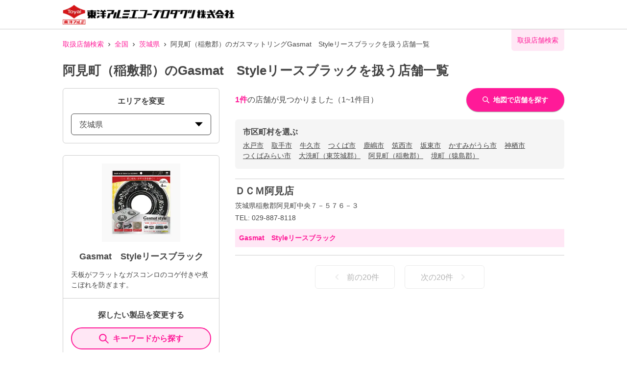

--- FILE ---
content_type: application/javascript; charset=UTF-8
request_url: https://toyoalumi-ekco.mapion.co.jp/_next/static/chunks/175-465b1915a2aa1246.js
body_size: 8584
content:
"use strict";(self.webpackChunk_N_E=self.webpackChunk_N_E||[]).push([[175],{5768:function(e,n,r){r.d(n,{Z:function(){return j}});var o=r(5893),t=r(9876),i=r(1604),a=r(9703),c=r(6450),s=r(7294);function l(){return l=Object.assign||function(e){for(var n=1;n<arguments.length;n++){var r=arguments[n];for(var o in r)Object.prototype.hasOwnProperty.call(r,o)&&(e[o]=r[o])}return e},l.apply(this,arguments)}function d(e,n){if(null==e)return{};var r,o,t={},i=Object.keys(e);for(o=0;o<i.length;o++)r=i[o],n.indexOf(r)>=0||(t[r]=e[r]);return t}var m=["spacing"],u=["isCurrentPage","as","className","href"],p=["isCurrentPage","separator","isLastChild","spacing","children","className"],h=["children","spacing","separator","className"],f=(0,i.Gp)((function(e,n){var r=e.spacing,o=d(e,m),t=l({mx:r},(0,i.yK)().separator);return s.createElement(i.m$.span,l({ref:n,role:"presentation"},o,{__css:t}))}));a.Ts&&(f.displayName="BreadcrumbSeparator");var x=(0,i.Gp)((function(e,n){var r=e.isCurrentPage,o=e.as,t=e.className,c=e.href,m=d(e,u),p=(0,i.yK)(),h=l({ref:n,as:o,className:(0,a.cx)("chakra-breadcrumb__link",t)},m);return r?s.createElement(i.m$.span,l({"aria-current":"page",__css:p.link},h)):s.createElement(i.m$.a,l({__css:p.link,href:c},h))}));a.Ts&&(x.displayName="BreadcrumbLink");var b=(0,i.Gp)((function(e,n){var r=e.isCurrentPage,o=e.separator,t=e.isLastChild,m=e.spacing,u=e.children,h=e.className,b=d(e,p),g=(0,c.WR)(u).map((function(e){return e.type===x?s.cloneElement(e,{isCurrentPage:r}):e.type===f?s.cloneElement(e,{spacing:m,children:e.props.children||o}):e})),y=l({display:"inline-flex",alignItems:"center"},(0,i.yK)().item),j=(0,a.cx)("chakra-breadcrumb__list-item",h);return s.createElement(i.m$.li,l({ref:n,className:j},b,{__css:y}),g,!t&&s.createElement(f,{spacing:m},o))}));a.Ts&&(b.displayName="BreadcrumbItem");var g=(0,i.Gp)((function(e,n){var r=(0,i.jC)("Breadcrumb",e),o=(0,i.Lr)(e),t=o.children,m=o.spacing,u=void 0===m?"0.5rem":m,p=o.separator,f=void 0===p?"/":p,x=o.className,b=d(o,h),g=(0,c.WR)(t),y=g.length,j=g.map((function(e,n){return s.cloneElement(e,{separator:f,spacing:u,isLastChild:y===n+1})})),k=(0,a.cx)("chakra-breadcrumb",x);return s.createElement(i.m$.nav,l({ref:n,"aria-label":"breadcrumb",className:k,__css:r.container},b),s.createElement(i.Fo,{value:r},s.createElement(i.m$.ol,{className:"chakra-breadcrumb__list"},j)))}));a.Ts&&(g.displayName="Breadcrumb");var y=r(1664),j=function(e){var n=e.items;return(0,o.jsx)(g,{spacing:"1",separator:(0,o.jsx)(t.XC,{}),fontSize:{base:"xs",md:"sm"},whiteSpace:{base:"nowrap",md:"normal"},overflowX:"auto",children:n.map((function(e,n){return(0,o.jsx)(b,{isCurrentPage:e.isCurrent,children:e.routerLink?e.isCurrent?(0,o.jsx)(x,{cursor:"auto",_hover:{textDecoration:"none"},children:e.text}):(0,o.jsx)(y.default,{href:e.href,passHref:!0,prefetch:!1,children:(0,o.jsx)(x,{color:"main.1000",children:e.text})}):(0,o.jsx)(x,{href:e.href,color:e.isCurrent?"base.1000":"main.1000",children:e.text})},n+e.text)}))})}},4615:function(e,n,r){var o=r(5893),t=r(8527);function i(e,n,r){return n in e?Object.defineProperty(e,n,{value:r,enumerable:!0,configurable:!0,writable:!0}):e[n]=r,e}n.Z=function(e){return(0,o.jsx)(t.kC,function(e){for(var n=1;n<arguments.length;n++){var r=null!=arguments[n]?arguments[n]:{},o=Object.keys(r);"function"===typeof Object.getOwnPropertySymbols&&(o=o.concat(Object.getOwnPropertySymbols(r).filter((function(e){return Object.getOwnPropertyDescriptor(r,e).enumerable})))),o.forEach((function(n){i(e,n,r[n])}))}return e}({h:{base:"40px",md:"44px"},maxH:{base:"40px",md:"44px"},bg:{base:"main.1000",md:"white"},position:{base:"relative",md:"absolute"},justifyContent:{base:"space-between",md:"center"},color:"white",paddingStart:{base:3,md:0},paddingEnd:{base:3,md:0},zIndex:{md:"10"},borderBottomLeftRadius:{md:"10px"},top:{md:0},right:{md:"4"},marginX:{base:"-4",md:"0"},mt:{base:"-5",md:"0"}},e,{children:(0,o.jsx)(t.kC,{flexFlow:"column",justifyContent:"center",bg:"main.100",paddingStart:{md:3},paddingEnd:{md:3},borderBottomRadius:{md:"md"},children:(0,o.jsx)(t.X6,{as:"h2",fontSize:{base:"md",md:"sm"},fontWeight:"md",color:{md:"main.1000"},children:"\u53d6\u6271\u5e97\u8217\u691c\u7d22"})})}))}},1378:function(e,n,r){r.d(n,{Z:function(){return ue}});var o=r(5893),t=r(7375),i=r(8527),a=r(2962),c=r(1163),s=r(7294),l=r(5193),d=r(9876),m=r(135),u=r(1664),p=function(e){var n=e.isOpen,r=e.onClose,t=e.general,a=e.code;return(0,o.jsxs)(m.u_,{size:"sm",onClose:r,isOpen:n,scrollBehavior:"inside",children:[(0,o.jsx)(m.ZA,{}),(0,o.jsxs)(m.hz,{mx:{base:4,md:0},children:[(0,o.jsx)(m.xB,{fontSize:"md",bg:"main.1000",color:"white",borderTopRadius:"md",children:(0,o.jsx)(i.M5,{children:"\u5e02\u533a\u753a\u6751\u3092\u9078\u3076"})}),(0,o.jsx)(m.ol,{color:"white",size:"lg"}),(0,o.jsx)(m.fe,{p:"0",children:(0,o.jsx)(i.aV,{children:t.map((function(e){return(0,o.jsx)(i.HC,{fontSize:"sm",display:"flex",justifyContent:"space-between",alignItems:"center",borderBottom:"1px solid",borderBottomColor:"mainbg.300",minH:"48px",_last:{borderBottom:"none"},children:(0,o.jsx)(u.default,{href:"/list/".concat(e.kencode,"/").concat(e.citycode,"?code=").concat(encodeURIComponent(a)),passHref:!0,children:(0,o.jsxs)(i.rU,{w:"full",fontSize:"md",p:"2",pl:"4",onClick:r,display:"flex",justifyContent:"space-between",children:[(0,o.jsx)(i.xu,{as:"span",children:e.cityName}),(0,o.jsx)(d.XC,{userSelect:"none",as:d.XC,color:"mainbg.300",fontSize:"2xl",marginInlineEnd:"2"})]})})},e.citycode)}))})})]})]})},h=(0,s.memo)(p),f=r(3060);function x(e,n,r){return n in e?Object.defineProperty(e,n,{value:r,enumerable:!0,configurable:!0,writable:!0}):e[n]=r,e}var b=function(e){return(0,o.jsx)(l.zx,function(e){for(var n=1;n<arguments.length;n++){var r=null!=arguments[n]?arguments[n]:{},o=Object.keys(r);"function"===typeof Object.getOwnPropertySymbols&&(o=o.concat(Object.getOwnPropertySymbols(r).filter((function(e){return Object.getOwnPropertyDescriptor(r,e).enumerable})))),o.forEach((function(n){x(e,n,r[n])}))}return e}({display:"flex",justifyContent:"space-between",minW:"full",minH:"44px",borderColor:"initial",variant:"outline",fontWeight:"md",_hover:{opacity:".7",transition:"0.2s"},rightIcon:(0,o.jsx)(f.nr,{}),shadow:"sm"},e))},g=function(e){var n=e.onOpen,r=e.kenName;return(0,o.jsxs)(i.xu,{display:{base:"none",md:"block"},mb:"6",border:"1px solid",borderColor:"mainbg.300",borderRadius:"md",bgColor:"white",children:[(0,o.jsx)(i.X6,{textAlign:"center",my:"4",fontSize:"md",children:"\u30a8\u30ea\u30a2\u3092\u5909\u66f4"}),(0,o.jsx)(i.kC,{justify:"center",pb:"4",px:"4",children:(0,o.jsx)(b,{"aria-label":"prefectures change",onClick:n,children:r})})]})},y=function(e){var n=e.type,r=e.onOpen,a=e.cityName,c=e.kenName,s=e.code,l=e.general,d=(0,t.qY)(),m=d.isOpen,u=d.onOpen,p=d.onClose;return(0,o.jsxs)(i.xu,{display:{base:"block",md:"none"},borderBottom:"1px solid",borderBottomColor:"mainbg.300",bgColor:"white",shadow:"sm",children:[(0,o.jsxs)(i.kC,{justify:"all"===n?"center":"flex-start",pb:"4",px:"4",children:["all"===n&&(0,o.jsx)(b,{"aria-label":"prefectures change",onClick:r,children:"\u90fd\u9053\u5e9c\u770c\u3092\u9078\u3076"}),("ken"===n||"city"===n)&&(0,o.jsxs)(i.Ug,{display:"flex",w:"full",spacing:"3",children:[(0,o.jsx)(i.xu,{minW:"124px",children:(0,o.jsx)(b,{"aria-label":"prefectures change",onClick:r,children:c})}),(0,o.jsx)(i.xu,{flex:"1",children:(0,o.jsx)(b,{"aria-label":"city change",onClick:u,children:a})})]})]}),("ken"===n||"city"===n)&&(0,o.jsx)(h,{general:l,code:s,isOpen:m,onClose:p})]})},j=function(e){var n=e.general1,r=e.type,t=e.cityCode,a=e.kenCode,c=function(){return t&&a?"/list/".concat(a,"/").concat(t):a?"/list/".concat(a):"/list"};return(0,o.jsx)(o.Fragment,{children:"pc"===r?(0,o.jsx)(i.xu,{as:"section",display:{base:"none",md:"block"},mb:{md:"5",lg:"0"},children:(0,o.jsxs)(i.xu,{bg:"mainbg.100",py:"4",pl:"4",borderRadius:"md",children:[(0,o.jsx)(i.X6,{fontSize:"sm",mb:"2",children:"\u540c\u3058\u30ab\u30c6\u30b4\u30ea\u30fc\u306e\u5546\u54c1\u3092\u63a2\u3059"}),(0,o.jsx)(i.aV,{display:"flex",flexWrap:"wrap",children:n&&n.map((function(e){return(0,o.jsx)(i.HC,{mr:"4",fontSize:"sm",children:(0,o.jsx)(u.default,{href:"".concat(c(),"?code=").concat(encodeURIComponent(e.jan_code)),passHref:!0,children:(0,o.jsx)(i.rU,{textDecoration:"underline",_hover:{textDecoration:"none"},children:"".concat(e.code3_name)})})},e.id)}))})]})}):(0,o.jsxs)(o.Fragment,{children:[(0,o.jsx)(i.X6,{fontSize:"md",mb:"6",textAlign:"center",children:"\u540c\u3058\u30ab\u30c6\u30b4\u30ea\u30fc\u306e\u5546\u54c1\u3092\u63a2\u3059"}),(0,o.jsx)(i.aV,{bg:"white",borderRadius:"md",shadow:"sm",border:"1px solid",borderColor:"mainbg.300",display:{base:"block",md:"none"},children:n&&n.map((function(e){return(0,o.jsx)(i.HC,{borderTop:"1px solid",borderTopColor:"mainbg.300",display:"flex",fontSize:"md",justifyContent:"space-between",alignItems:"center",_first:{borderTop:"none"},minH:"48px",children:(0,o.jsx)(u.default,{href:"".concat(c(),"?code=").concat(encodeURIComponent(e.jan_code)),passHref:!0,children:(0,o.jsxs)(i.rU,{w:"full",display:"flex",alignItems:"center",_hover:{textDecoration:"none"},children:[(0,o.jsx)(i.kC,{w:"full",pl:"4",pr:"3",paddingY:"3",alignItems:"center",children:"".concat(e.code3_name)}),(0,o.jsx)(i.DE,{as:d.XC,color:"mainbg.300",fontSize:"2xl",marginInlineEnd:"4"})]})})},e.id)}))})]})})},k=(0,s.memo)(j),C=r(3206),v=function(e){var n=e.code,r=e.type,t=e.general4,a=e.general5,c=e.cityCode,s=e.kenCode,m=e.buttonType,p=e.isVisible,h=function(){switch(r){case"all":return"/?lat=".concat(C.J.shared.lat,"&lng=").concat(C.J.shared.lng,"&code=").concat(encodeURIComponent(n));case"ken":var e=t.filter((function(e){return e.kencode===s}));return 0===e.length?"/?code=".concat(encodeURIComponent(n)):"/?lat=".concat(e[0].latitude,"&lng=").concat(e[0].longitude,"&code=").concat(encodeURIComponent(n));case"city":var o=a.filter((function(e){return e.citycode===c}));return 0===o.length?"/?code=".concat(encodeURIComponent(n)):"/?lat=".concat(o[0].latitude,"&lng=").concat(o[0].longitude,"&code=").concat(encodeURIComponent(n))}};return(0,o.jsx)(o.Fragment,{children:"pc"===m?(0,o.jsx)(i.xu,{display:{base:"none",md:"block"},children:(0,o.jsx)(u.default,{href:h(),passHref:!0,prefetch:!1,children:(0,o.jsx)(l.zx,{as:"a",bg:"main.1000",color:"white",variant:"solid",borderRadius:"3xl",w:"full",minW:"200px",minH:"48px",fontSize:"sm",shadow:"z1",leftIcon:(0,o.jsx)(d.W1,{}),_hover:{opacity:".7",transition:"0.2s"},_active:{bg:"main.600"},children:"\u5730\u56f3\u3067\u5e97\u8217\u3092\u63a2\u3059"})})}):(0,o.jsx)(i.xu,{position:{base:"sticky",md:"relative"},display:{base:"flex",md:"none"},flexFlow:"column",justifyContent:"center",bottom:"0",px:{base:"8",md:"0"},h:{base:"calc(env(safe-area-inset-bottom, 0px) + 62px)",md:"auto"},paddingBottom:{base:"env(safe-area-inset-bottom)",md:"0"},backgroundColor:{base:p?"transparent":"rgba(0,0,0,0.2)",md:"transparent"},children:(0,o.jsx)(u.default,{href:h(),passHref:!0,prefetch:!1,children:(0,o.jsx)(l.zx,{as:"a",bg:"main.1000",color:"white",variant:"solid",borderRadius:"3xl",w:"full",minW:"200px",minH:"48px",fontSize:"md",shadow:"z1",leftIcon:(0,o.jsx)(d.W1,{}),_hover:{opacity:".7",transition:"0.2s"},_active:{bg:"main.600"},children:"\u5730\u56f3\u3067\u5e97\u8217\u3092\u63a2\u3059"})})})})};function w(e,n){(null==n||n>e.length)&&(n=e.length);for(var r=0,o=new Array(n);r<n;r++)o[r]=e[r];return o}function O(e){return function(e){if(Array.isArray(e))return w(e)}(e)||function(e){if("undefined"!==typeof Symbol&&null!=e[Symbol.iterator]||null!=e["@@iterator"])return Array.from(e)}(e)||function(e,n){if(!e)return;if("string"===typeof e)return w(e,n);var r=Object.prototype.toString.call(e).slice(8,-1);"Object"===r&&e.constructor&&(r=e.constructor.name);if("Map"===r||"Set"===r)return Array.from(r);if("Arguments"===r||/^(?:Ui|I)nt(?:8|16|32)(?:Clamped)?Array$/.test(r))return w(e,n)}(e)||function(){throw new TypeError("Invalid attempt to spread non-iterable instance.\\nIn order to be iterable, non-array objects must have a [Symbol.iterator]() method.")}()}var S=function(e){var n=e.pref,r=e.ken,t=e.code,a=e.onClose;return(0,o.jsx)(o.Fragment,{children:O(Array(9)).map((function(e,c){return(0,o.jsx)(i.xu,{h:"48px",display:"flex",bgColor:"white",children:(0,o.jsx)(i.xu,{w:"full",h:"full",textAlign:"center",_hover:{opacity:".7",transition:"0.2s"},children:n[c]?(0,o.jsx)(u.default,{href:"/list/".concat(n[c].kencode,"?code=").concat(encodeURIComponent(t)),passHref:!0,children:(0,o.jsx)(i.rU,{display:"flex",justifyContent:"center",alignItems:"center",w:"full",h:"full",onClick:a,children:n[c].kenName})}):""})},c+r)}))})},P=function(e){var n=e.pref,r=e.ken,t=e.code,a=e.onClose;return(0,o.jsx)(o.Fragment,{children:O(Array(6)).map((function(e,c){return(0,o.jsx)(i.xu,{h:"48px",display:"flex",flexFlow:"column",bgColor:"white",children:(0,o.jsx)(i.xu,{w:"full",h:"full",textAlign:"center",_hover:{opacity:".7",transition:"0.2s"},children:n[c]?(0,o.jsx)(u.default,{href:"/list/".concat(n[c].kencode,"?code=").concat(encodeURIComponent(t)),passHref:!0,children:(0,o.jsx)(i.rU,{display:"flex",w:"full",h:"full",justifyContent:"center",alignItems:"center",onClick:a,children:n[c].kenName})}):""})},c+r)}))})},I=function(e){var n=e.children,r=e.region;return(0,o.jsxs)(i.xu,{children:[(0,o.jsx)(i.xu,{as:"dt",p:"4",bg:"mainbg.100",fontSize:"md",fontWeight:"bold",children:r}),(0,o.jsx)(i.xu,{as:"dd",children:(0,o.jsx)(i.MI,{columns:3,borderTop:"1px solid",borderBottom:"1px solid",borderColor:"mainbg.300",gridGap:"1px",bgColor:"mainbg.300",children:n})})]})},_=(0,s.memo)(S),z=(0,s.memo)(P),N=function(e){var n=e.isOpen,r=e.onClose,t=e.general,a=e.general1,c={hokkaido:[],kanto:[],shinetsu:[],tokai:[],kinki:[],chugoku:[],shikoku:[],kyushu:[]};return t.forEach((function(e){var n=+e.kencode;switch(!0){case n>=1&&n<=7:c.hokkaido.push(e);break;case n>=8&&n<=14:c.kanto.push(e);break;case n>=15&&n<=20:c.shinetsu.push(e);break;case n>=21&&n<=24:c.tokai.push(e);break;case n>=25&&n<=30:c.kinki.push(e);break;case n>=31&&n<=35:c.chugoku.push(e);break;case n>=36&&n<=39:c.shikoku.push(e);break;case n>=40&&n<=47:c.kyushu.push(e)}})),(0,o.jsxs)(m.u_,{isOpen:n,onClose:r,size:"sm",scrollBehavior:"inside",children:[(0,o.jsx)(m.ZA,{}),(0,o.jsxs)(m.hz,{mx:{base:4,md:0},children:[(0,o.jsx)(m.xB,{fontSize:"md",bg:"main.1000",color:"white",borderTopRadius:"md",children:(0,o.jsx)(i.M5,{children:"\u90fd\u9053\u5e9c\u770c\u3092\u9078\u3076"})}),(0,o.jsx)(m.ol,{color:"white",size:"lg"}),(0,o.jsx)(m.fe,{p:"0",borderBottomRadius:"md",children:(0,o.jsxs)(i.xu,{as:"dl",children:[c.hokkaido.length>0&&(0,o.jsx)(I,{region:"\u5317\u6d77\u9053\u30fb\u6771\u5317",children:(0,o.jsx)(_,{pref:c.hokkaido,ken:"hokkaido",onClose:r,code:a.jan_code})}),c.kanto.length>0&&(0,o.jsx)(I,{region:"\u95a2\u6771",children:(0,o.jsx)(_,{pref:c.kanto,ken:"kanto",onClose:r,code:a.jan_code})}),c.shinetsu.length>0&&(0,o.jsx)(I,{region:"\u5317\u9678\u30fb\u7532\u4fe1\u8d8a",children:(0,o.jsx)(z,{pref:c.shinetsu,ken:"shinetsu",onClose:r,code:a.jan_code})}),c.tokai.length>0&&(0,o.jsx)(I,{region:"\u6771\u6d77",children:(0,o.jsx)(z,{pref:c.tokai,ken:"tokai",onClose:r,code:a.jan_code})}),c.kinki.length>0&&(0,o.jsx)(I,{region:"\u8fd1\u757f",children:(0,o.jsx)(z,{pref:c.kinki,ken:"kinki",onClose:r,code:a.jan_code})}),c.chugoku.length>0&&(0,o.jsx)(I,{region:"\u4e2d\u56fd",children:(0,o.jsx)(z,{pref:c.chugoku,ken:"chugoku",onClose:r,code:a.jan_code})}),c.shikoku.length>0&&(0,o.jsx)(I,{region:"\u56db\u56fd",children:(0,o.jsx)(z,{pref:c.shikoku,ken:"shikoku",onClose:r,code:a.jan_code})}),c.kyushu.length>0&&(0,o.jsx)(I,{region:"\u4e5d\u5dde\u30fb\u6c96\u7e04",children:(0,o.jsx)(_,{pref:c.kyushu,ken:"kyushu",onClose:r,code:a.jan_code})})]})})]})]})},R=(0,s.memo)(N),W=r(5768),L=r(9996),U=r(4418),T=r(2234),E=r(4615);function A(e,n,r){return n in e?Object.defineProperty(e,n,{value:r,enumerable:!0,configurable:!0,writable:!0}):e[n]=r,e}function H(e,n){if(null==e)return{};var r,o,t=function(e,n){if(null==e)return{};var r,o,t={},i=Object.keys(e);for(o=0;o<i.length;o++)r=i[o],n.indexOf(r)>=0||(t[r]=e[r]);return t}(e,n);if(Object.getOwnPropertySymbols){var i=Object.getOwnPropertySymbols(e);for(o=0;o<i.length;o++)r=i[o],n.indexOf(r)>=0||Object.prototype.propertyIsEnumerable.call(e,r)&&(t[r]=e[r])}return t}var B=function(e){var n=e.general1,r=e.type,t=e.cityName,a=e.kenName,c=H(e,["general1","type","cityName","kenName"]);return(0,o.jsx)(i.kC,function(e){for(var n=1;n<arguments.length;n++){var r=null!=arguments[n]?arguments[n]:{},o=Object.keys(r);"function"===typeof Object.getOwnPropertySymbols&&(o=o.concat(Object.getOwnPropertySymbols(r).filter((function(e){return Object.getOwnPropertyDescriptor(r,e).enumerable})))),o.forEach((function(n){A(e,n,r[n])}))}return e}({pt:{base:"3",md:"2"},pb:{base:"3",md:"5"},px:{base:"4",md:"0"},bg:{base:"white"}},c,{children:(0,o.jsx)(i.X6,{as:"h1",fontSize:{base:"xl",md:"1.625rem"},children:"all"===r?"\u5168\u56fd\u306e".concat(n.code3_name,"\u3092\u6271\u3046\u5e97\u8217\u4e00\u89a7"):"ken"===r?"".concat(a,"\u306e").concat(n.code3_name,"\u3092\u6271\u3046\u5e97\u8217\u4e00\u89a7"):"".concat(t,"\u306e").concat(n.code3_name,"\u3092\u6271\u3046\u5e97\u8217\u4e00\u89a7")})}))},X=(0,s.memo)(B);function D(e,n,r){return n in e?Object.defineProperty(e,n,{value:r,enumerable:!0,configurable:!0,writable:!0}):e[n]=r,e}function Z(e,n){if(null==e)return{};var r,o,t=function(e,n){if(null==e)return{};var r,o,t={},i=Object.keys(e);for(o=0;o<i.length;o++)r=i[o],n.indexOf(r)>=0||(t[r]=e[r]);return t}(e,n);if(Object.getOwnPropertySymbols){var i=Object.getOwnPropertySymbols(e);for(o=0;o<i.length;o++)r=i[o],n.indexOf(r)>=0||Object.prototype.propertyIsEnumerable.call(e,r)&&(t[r]=e[r])}return t}var F=function(e){var n=e.total,r=e.pageSize,t=e.currentPage,a=e.query,c=void 0===a?{}:a,s=(e.pageNumbersToShow,e.cityCode),m=e.kenCode,p=Z(e,["total","pageSize","currentPage","query","pageNumbersToShow","cityCode","kenCode"]),h=t*r>=n,f=function(){return s&&m?"/list/".concat(m,"/").concat(s):m?"/list/".concat(m):"/list"},x=function(e){var n=new URLSearchParams(c);return n.append("page",e.toString()),"?".concat(n.toString())};return(0,o.jsx)(i.xu,function(e){for(var n=1;n<arguments.length;n++){var r=null!=arguments[n]?arguments[n]:{},o=Object.keys(r);"function"===typeof Object.getOwnPropertySymbols&&(o=o.concat(Object.getOwnPropertySymbols(r).filter((function(e){return Object.getOwnPropertyDescriptor(r,e).enumerable})))),o.forEach((function(n){D(e,n,r[n])}))}return e}({as:"nav","aria-label":"pagination"},p,{children:(0,o.jsxs)(i.Ug,{as:"ul",listStyleType:"none",flexWrap:"wrap",spacing:"5",w:"full",justify:"center",children:[(0,o.jsx)(i.xu,{as:"li",flex:{base:"1",md:"initial"},children:1!==t?(0,o.jsx)(u.default,{href:"".concat(f()).concat(x(t-1)),passHref:!0,prefetch:!1,children:(0,o.jsxs)(l.zx,{as:"a",bg:"white",minH:"48px",minW:{base:"100%",md:"163px"},borderStyle:"solid",borderColor:"mainbg.300",borderWidth:{base:"none",md:"1px"},shadow:{base:"card",md:"none"},leftIcon:(0,o.jsx)(d.wy,{color:"mainbg.300",fontSize:"2xl"}),fontSize:"md",fontWeight:"normal",_hover:{opacity:".7",transition:"0.2s"},children:["\u524d\u306e",r,"\u4ef6"]})}):(0,o.jsxs)(l.zx,{disabled:!0,bg:"white",minH:"48px",minW:{base:"100%",md:"163px"},borderStyle:"solid",borderColor:"mainbg.300",borderWidth:{base:"none",md:"1px"},shadow:{base:"card",md:"none"},leftIcon:(0,o.jsx)(d.wy,{color:"mainbg.300",fontSize:"2xl"}),fontSize:"md",fontWeight:"normal",children:["\u524d\u306e",r,"\u4ef6"]})}),(0,o.jsx)(i.xu,{as:"li",flex:{base:"1",md:"initial"},children:h?(0,o.jsxs)(l.zx,{disabled:!0,bg:"white",minH:"48px",minW:{base:"100%",md:"163px"},borderStyle:"solid",borderColor:"mainbg.300",borderWidth:{base:"none",md:"1px"},shadow:{base:"card",md:"none"},fontSize:"md",rightIcon:(0,o.jsx)(d.XC,{color:"mainbg.300",fontSize:"2xl"}),fontWeight:"normal",children:["\u6b21\u306e",r,"\u4ef6"]}):(0,o.jsx)(u.default,{href:"".concat(f()).concat(x(t+1)),passHref:!0,prefetch:!1,children:(0,o.jsxs)(l.zx,{as:"a",bg:"white",minH:"48px",minW:{base:"100%",md:"163px"},borderStyle:"solid",borderColor:"mainbg.300",borderWidth:{base:"none",md:"1px"},shadow:{base:"card",md:"none"},fontSize:"md",rightIcon:(0,o.jsx)(d.XC,{color:"mainbg.300",fontSize:"2xl"}),_hover:{opacity:".7",transition:"0.2s"},fontWeight:"normal",children:["\u6b21\u306e",r,"\u4ef6"]})})})]})}))},M=(0,s.memo)(F),q=r(7344),V=r(7106),Y=function(e){var n=e.poi,r=e.general1,t=e.code,a=(0,q.Z)().getDealerLoghouseSendPath;return(0,o.jsx)(i.kC,{w:"full",alignItems:"center",justifyContent:"center",children:(0,o.jsxs)(i.xu,{w:"full",rounded:"lg",shadow:{base:"card",md:"none"},bg:"white",children:[(0,o.jsxs)(i.xu,{py:"3",px:{base:"4",md:"0"},children:[(0,o.jsx)(i.X6,{as:"h3",display:"flex",fontSize:{base:"md",md:"xl"},children:(0,o.jsx)(u.default,{href:"/info/".concat(n.id,"?code=").concat(encodeURIComponent(t)),passHref:!0,prefetch:!1,children:(0,o.jsx)(i.rU,{onClick:function(){return function(){var e=a("LISTSELECT"),o=(0,V.e)(r,"code1","code2","code3"),t={item:[{code1:o.code3,code2:o.code2,code3:o.code1}]};window.hasOwnProperty("da")&&window.da("count",encodeURIComponent(e),{v:"2.0",pref:n.kencode,city:n.citycode,jsondata:encodeURIComponent(JSON.stringify(t))})}()},children:n.name})})}),(0,o.jsxs)(i.kC,{as:"address",fontStyle:"inherit",mt:"2",children:[(0,o.jsxs)(i.xu,{flex:"1",children:[n.full_address&&(0,o.jsx)(i.xv,{fontSize:{base:"xs",md:"sm"},children:n.full_address}),n.tel&&(0,o.jsx)(i.xv,{fontSize:{base:"xs",md:"sm"},_last:{mt:"1"},children:"TEL: ".concat(n.tel)})]}),n.tel&&(0,o.jsx)(l.hU,{as:"a",href:"tel:".concat(n.tel),display:{base:"flex",md:"none"},color:"main.1000","aria-label":"Call Segun",bg:"white",border:"1px",borderColor:"mainbg.300",shadow:"sm",w:"36px",h:"36px",minW:"36px",icon:(0,o.jsx)(f.OR,{w:"18px",h:"18px"}),_hover:{opacity:".7",transition:"0.2s"}})]})]}),(0,o.jsx)(i.xu,{bg:"main.100",paddingX:{base:"4",md:"2"},paddingY:{base:"3",md:"2"},borderBottomRadius:{base:"lg",md:"none"},children:(0,o.jsx)(i.xv,{fontSize:"sm",fontWeight:"bold",color:"main.1000",children:r.code3_name})})]})})},$=function(e){var n=e.code,r=e.general;return(0,o.jsx)(o.Fragment,{children:r.length>0&&(0,o.jsx)(i.xu,{as:"section",display:{base:"none",md:"block"},children:(0,o.jsxs)(i.xu,{bg:"mainbg.100",py:"4",pl:"4",borderRadius:"md",children:[(0,o.jsx)(i.X6,{fontSize:"md",mb:"2",children:"\u5e02\u533a\u753a\u6751\u3092\u9078\u3076"}),(0,o.jsx)(i.aV,{display:"flex",flexWrap:"wrap",children:r.map((function(e){return(0,o.jsx)(i.HC,{mr:"4",fontSize:"sm",children:(0,o.jsx)(u.default,{href:"/list/".concat(e.kencode,"/").concat(e.citycode,"?code=").concat(n),passHref:!0,children:(0,o.jsx)(i.rU,{textDecoration:"underline",_hover:{textDecoration:"none"},children:e.cityName})})},e.citycode)}))})]})})})},J=(0,s.memo)($),K=function(e){var n=e.general,r=e.code;return(0,o.jsx)(o.Fragment,{children:n.length>0&&(0,o.jsx)(i.xu,{as:"section",display:{base:"none",md:"block"},children:(0,o.jsxs)(i.xu,{bg:"mainbg.100",py:"4",pl:"4",borderRadius:"md",children:[(0,o.jsx)(i.X6,{fontSize:"sm",mb:"2",children:"\u90fd\u9053\u5e9c\u770c\u3092\u9078\u3076"}),(0,o.jsx)(i.aV,{display:"flex",flexWrap:"wrap",children:n.map((function(e){return(0,o.jsx)(i.HC,{mr:"4",fontSize:"sm",children:(0,o.jsx)(u.default,{href:"/list/".concat(e.kencode,"?code=").concat(encodeURIComponent(r)),passHref:!0,children:(0,o.jsx)(i.rU,{textDecoration:"underline",_hover:{textDecoration:"none"},children:e.kenName})})},e.kencode+e.id)}))})]})})})},G=(0,s.memo)(K),Q=function(e){var n=e.code,r=e.poi,t=e.type,a=e.general4,c=e.general5,s=e.general1,l=e.cityCode,d=e.kenCode;return(0,o.jsxs)(o.Fragment,{children:[(0,o.jsxs)(i.kC,{justify:0===+r.mbml.Property.hit||+r.mbml.Property.hit<+r.mbml.Property["end-index"]?"flex-end":"space-between",alignItems:"center",mb:{base:"3",md:"4"},children:[+r.mbml.Property.hit>0&&r.mbml.PoiList.Poi&&Array.isArray(r.mbml.PoiList.Poi)&&r.mbml.PoiList.Poi.length>0&&(0,o.jsxs)(i.xu,{fontSize:{base:"sm",md:"md"},children:[(0,o.jsxs)(i.xu,{as:"span",color:"main.1000",fontWeight:"700",fontSize:"md",children:[r.mbml.Property.hit,"\u4ef6"]}),"\u306e\u5e97\u8217\u304c\u898b\u3064\u304b\u308a\u307e\u3057\u305f",(0,o.jsx)(i.xu,{as:"span",children:"\uff08".concat(r.mbml.Property["start-index"],"~").concat(r.mbml.Property["end-index"],"\u4ef6\u76ee\uff09")})]}),(0,o.jsx)(v,{buttonType:"pc",code:n,general4:a,general5:c,type:t,cityCode:l,kenCode:d})]}),"all"===t&&(0,o.jsx)(G,{code:n,general:a}),("city"===t||"ken"===t)&&(0,o.jsx)(J,{code:n,general:c}),r.mbml.PoiList.Poi&&Array.isArray(r.mbml.PoiList.Poi)&&(0,o.jsx)(i.xu,{as:"section",pt:{md:"5"},children:r.mbml.PoiList.Poi.length>0?(0,o.jsx)(i.aV,{children:r.mbml.PoiList.Poi.map((function(e){return(0,o.jsx)(i.HC,{borderBottomColor:"mainbg.300",borderBottomWidth:{base:"none",md:"1px"},_first:{borderTopColor:"mainbg.300",borderTopWidth:{base:"none",md:"1px"}},pb:"4",children:(0,o.jsx)(Y,{poi:e,general1:s,code:n})},e.id+"-list")}))}):(0,o.jsxs)(i.kC,{flexFlow:"column",justify:"center",alignItems:"center",w:"full",pb:"6",children:[(0,o.jsx)(i.xv,{fontWeight:"bold",children:"\u8a72\u5f53\u3059\u308b\u5e97\u8217\u306f\u3042\u308a\u307e\u305b\u3093\u3067\u3057\u305f"}),(0,o.jsx)(i.xv,{fontWeight:"bold",children:"\u30a8\u30ea\u30a2\u3084\u5546\u54c1\u3092\u5909\u66f4\u3057\u3066\u518d\u691c\u7d22\u3092\u304a\u8a66\u3057\u304f\u3060\u3055\u3044"})]})})]})},ee=(0,s.memo)(Q),ne=r(5675),re=r(2964),oe=r(7292),te=r(5444),ie=r(8613);function ae(e,n,r){return n in e?Object.defineProperty(e,n,{value:r,enumerable:!0,configurable:!0,writable:!0}):e[n]=r,e}function ce(e,n){if(null==e)return{};var r,o,t=function(e,n){if(null==e)return{};var r,o,t={},i=Object.keys(e);for(o=0;o<i.length;o++)r=i[o],n.indexOf(r)>=0||(t[r]=e[r]);return t}(e,n);if(Object.getOwnPropertySymbols){var i=Object.getOwnPropertySymbols(e);for(o=0;o<i.length;o++)r=i[o],n.indexOf(r)>=0||Object.prototype.propertyIsEnumerable.call(e,r)&&(t[r]=e[r])}return t}var se=function(e){var n=e.type,r=e.onOpen,a=e.general1,c=e.relatedItem,s=e.kenName,l=e.kenCode,m=e.cityCode,u=e.poi,p=ce(e,["type","onOpen","general1","relatedItem","kenName","kenCode","cityCode","poi"]),h=(0,re.Z)(),f=h.genreData,x=h.genreError,b=(0,t.qY)(),y=b.isOpen,j=b.onOpen,C=b.onClose,v=(0,t.qY)(),w=v.isOpen,O=v.onOpen,S=v.onClose;return(0,o.jsxs)(i.xu,function(e){for(var n=1;n<arguments.length;n++){var r=null!=arguments[n]?arguments[n]:{},o=Object.keys(r);"function"===typeof Object.getOwnPropertySymbols&&(o=o.concat(Object.getOwnPropertySymbols(r).filter((function(e){return Object.getOwnPropertyDescriptor(r,e).enumerable})))),o.forEach((function(n){ae(e,n,r[n])}))}return e}({maxW:{lg:"xs"},w:"full",flexShrink:0},p,{children:[("ken"===n||"city"===n)&&Array.isArray(u.mbml.PoiList.Poi)&&u.mbml.PoiList.Poi.length>0&&(0,o.jsx)(g,{kenName:s,onOpen:r}),(0,o.jsx)(i.xu,{mr:"-4",ml:"-4",display:{base:"block",md:"none"},children:(0,o.jsx)(i.iz,{mb:"4",borderColor:"mainbg.300",mr:"-4"})}),(0,o.jsxs)(i.xu,{as:"section",borderWidth:{md:"1px"},borderColor:{md:"mainbg.300"},borderRadius:"md",bgColor:"white",shadow:{base:"card",md:"none"},children:[(0,o.jsxs)(i.xu,{as:"figure",p:"4",pb:{base:"6",md:"4"},children:[a.shohin_img&&(0,o.jsx)(i.M5,{mb:"5",children:(0,o.jsx)(ne.default,{src:a.shohin_img,alt:"".concat(a.code3_name),width:160,height:160,objectFit:"cover"})}),(0,o.jsxs)(i.xu,{as:"figcaption",children:[(0,o.jsx)(i.M5,{mb:"4",children:(0,o.jsx)(i.X6,{fontSize:"lg",children:"".concat(a.code3_name)})}),a.shohin_description&&(0,o.jsx)(i.xv,{fontSize:"sm",children:a.shohin_description})]})]}),(0,o.jsxs)(i.Kq,{spacing:"4",px:"4",py:"6",borderTopWidth:"1px",borderTopColor:"mainbg.300",children:[(0,o.jsx)(i.M5,{children:(0,o.jsx)(i.X6,{as:"h3",fontSize:"md",fontWeight:"bold",children:"\u63a2\u3057\u305f\u3044\u88fd\u54c1\u3092\u5909\u66f4\u3059\u308b"})}),(0,o.jsx)(oe.YN,{"aria-label":"KeywordSearch",minW:"full",minH:"45px",leftIcon:(0,o.jsx)(d.W1,{fontSize:"xl"}),full:!0,onClick:O,children:"\u30ad\u30fc\u30ef\u30fc\u30c9\u304b\u3089\u63a2\u3059"}),(0,o.jsx)(oe.YN,{"aria-label":"ItemSearch",minW:"full",minH:"45px",leftIcon:(0,o.jsx)(d.W1,{fontSize:"xl"}),full:!0,onClick:j,children:"\u88fd\u54c1\u4e00\u89a7\u304b\u3089\u63a2\u3059"})]})]}),(0,o.jsx)(i.xu,{mr:"-4",ml:"-4",display:{base:"block",md:"none"},children:(0,o.jsx)(i.iz,{mt:"6",borderColor:"mainbg.300",mr:"-4"})}),c&&c.length>0&&(0,o.jsx)(i.xu,{as:"section",pt:"4",display:{base:"block",md:"none"},children:(0,o.jsx)(k,{general1:c,type:"sp",cityCode:m,kenCode:l})}),(0,o.jsx)(te.Z,{isOpen:y,onClose:C,genre:f,error:x,modalType:"list",selectedShouhin:void 0}),(0,o.jsx)(ie.Z,{isOpen:w,onClose:S,modalType:"list"})]}))},le=(0,s.memo)(se),de=r(6538),me=r(973),ue=function(e){var n=e.type,r=e.currentPage,l=e.code,d=e.general1,m=e.general4,u=e.general5,p=e.poi,h=e.host,f=e.cityCode,x=void 0===f?"":f,b=e.kenCode,g=void 0===b?"":b,j=e.kenName,w=void 0===j?"":j,O=e.cityName,S=void 0===O?"":O,P=e.relatedItem,I=(0,t.qY)(),_=I.isOpen,z=I.onOpen,N=I.onClose,A=(0,s.useRef)(null),H=(0,de.Z)(A,{}),B=!!(null===H||void 0===H?void 0:H.isIntersecting),D=(0,me.w)({homeText:"\u53d6\u6271\u5e97\u8217\u691c\u7d22",currentpage:n,kenName:w,kenCode:g,cityName:S,cityCode:x,code:l,currentText:"\u306e".concat(d.code2_name).concat(d.code3_name,"\u3092\u6271\u3046\u5e97\u8217\u4e00\u89a7")}),Z=(0,me.U)({host:h,homeText:"\u53d6\u6271\u5e97\u8217\u691c\u7d22",currentpage:n,kenName:w,kenCode:g,cityName:S,cityCode:x,code:l,currentText:"\u306e".concat(d.code2_name).concat(d.code3_name,"\u3092\u6271\u3046\u5e97\u8217\u4e00\u89a7")}),F=(0,c.useRouter)(),Y=(0,q.Z)(),$=Y.cellar,J=Y.dealer,K=Y.getDealerLoghouseSendPath,G=Y.getLogHouseSendPath,Q=(0,s.useRef)(!1);return(0,s.useEffect)((function(){if($.cellarOnLoad&&J.dealerOnLoad&&!Q.current){Q.current=!0;var e=G("LIST"),n=K("LIST"),r=(0,V.e)(d,"code1","code2","code3"),o={item:[{code1:r.code3,code2:r.code2,code3:r.code1}]};window.hasOwnProperty("ca")&&window.ca("count",encodeURIComponent(e)),window.hasOwnProperty("da")&&window.da("count",encodeURIComponent(n),{v:"2.0",jsondata:encodeURIComponent(JSON.stringify(o))})}var t=function(){Q.current=!1};return F.events.on("routeChangeComplete",t),function(){F.events.off("routeChangeComplete",t)}}),[$,J,d,K,G,F.events]),(0,o.jsxs)(L.Z,{children:[(0,o.jsx)(a.gR,{itemListElements:Z}),(0,o.jsxs)(i.xu,{display:"flex",maxW:"5xl",flex:"1 0 auto",py:"5",position:"relative",flexFlow:"column",bgColor:{base:"mainbg.100",md:"transparent"},margin:"auto",px:{md:"4",lg:"0"},children:[(0,o.jsx)(i.xu,{mb:{md:"5"},mt:{base:"4",md:"0"},mx:{base:"4",md:"0"},order:{base:1,md:0},children:(0,o.jsx)(W.Z,{items:D})}),(0,o.jsx)(E.Z,{px:"3",mx:"0",right:{md:"4",lg:"0"}}),(0,o.jsx)(X,{type:n,general1:d,cityName:S,kenName:w,borderBottom:{base:Array.isArray(p.mbml.PoiList.Poi)&&0===p.mbml.PoiList.Poi.length?"1px":"none",md:"none"},borderBottomColor:"mainbg.300"}),Array.isArray(p.mbml.PoiList.Poi)&&p.mbml.PoiList.Poi.length>0&&(0,o.jsx)(y,{type:n,code:l,kenName:w,general:u,onOpen:z,cityName:"city"!==n?"\u5e02\u533a\u753a\u6751\u3092\u9078\u3076":S}),(0,o.jsxs)(i.Kq,{direction:{base:"column",lg:"row"},flexFlow:{base:"column-reverse",lg:"row"},spacing:{base:0,md:8},px:{base:"4",md:"0"},pt:{base:"4",md:"0"},pb:{base:"6",md:"0"},children:[(0,o.jsx)(le,{poi:p,type:n,general1:d,onOpen:z,relatedItem:P,kenName:w,kenCode:g,cityCode:x}),(0,o.jsxs)(i.kC,{direction:"column",w:"full",maxW:{lg:"calc(100% - 16rem)"},children:[(0,o.jsx)(ee,{type:n,poi:p,code:l,general4:m,general5:u,general1:d,cityCode:x,kenCode:g}),Array.isArray(p.mbml.PoiList.Poi)&&p.mbml.PoiList.Poi.length>0&&(0,o.jsx)(M,{currentPage:+r,total:+p.mbml.Property.hit,pageSize:C.J.list.maxResult,mt:{base:"2",md:"5"},mb:"6",display:"flex",justifyContent:"center",cityCode:x,kenCode:g,query:{code:l}}),P&&P.length>0&&(0,o.jsx)(k,{general1:P,type:"pc",cityCode:x,kenCode:g})]})]}),(0,o.jsx)(v,{buttonType:"sp",code:l,general4:m,general5:u,type:n,cityCode:x,kenCode:g,isVisible:B})]}),(0,o.jsx)(i.kC,{ref:A,maxW:"5xl",pb:"5",justify:{base:"center",lg:"flex-end"},bgColor:{base:"mainbg.100",md:"transparent"},margin:"auto",px:{md:"4",lg:"0"},children:(0,o.jsx)(T.Z,{})}),(0,o.jsx)(U.Z,{}),(0,o.jsx)(R,{general:m,general1:d,isOpen:_,onClose:N})]})}},6538:function(e,n,r){var o=r(7294);function t(e,n){(null==n||n>e.length)&&(n=e.length);for(var r=0,o=new Array(n);r<n;r++)o[r]=e[r];return o}function i(e,n){return function(e){if(Array.isArray(e))return e}(e)||function(e,n){var r=null==e?null:"undefined"!==typeof Symbol&&e[Symbol.iterator]||e["@@iterator"];if(null!=r){var o,t,i=[],a=!0,c=!1;try{for(r=r.call(e);!(a=(o=r.next()).done)&&(i.push(o.value),!n||i.length!==n);a=!0);}catch(s){c=!0,t=s}finally{try{a||null==r.return||r.return()}finally{if(c)throw t}}return i}}(e,n)||function(e,n){if(!e)return;if("string"===typeof e)return t(e,n);var r=Object.prototype.toString.call(e).slice(8,-1);"Object"===r&&e.constructor&&(r=e.constructor.name);if("Map"===r||"Set"===r)return Array.from(r);if("Arguments"===r||/^(?:Ui|I)nt(?:8|16|32)(?:Clamped)?Array$/.test(r))return t(e,n)}(e,n)||function(){throw new TypeError("Invalid attempt to destructure non-iterable instance.\\nIn order to be iterable, non-array objects must have a [Symbol.iterator]() method.")}()}n.Z=function(e,n){var r=n.threshold,t=void 0===r?0:r,a=n.root,c=void 0===a?null:a,s=n.rootMargin,l=void 0===s?"0%":s,d=n.freezeOnceVisible,m=void 0!==d&&d,u=(0,o.useState)(),p=u[0],h=u[1],f=(null===p||void 0===p?void 0:p.isIntersecting)&&m,x=function(e){var n=i(e,1)[0];h(n)};return(0,o.useEffect)((function(){var n=null===e||void 0===e?void 0:e.current;if(!!window.IntersectionObserver&&!f&&n){var r=new IntersectionObserver(x,{threshold:t,root:c,rootMargin:l});return r.observe(n),function(){return r.disconnect()}}}),[e,JSON.stringify(t),c,l,f]),p}},973:function(e,n,r){r.d(n,{w:function(){return o},U:function(){return t}});var o=function(e){var n=e.kenCode,r=e.kenName,o=e.cityCode,t=e.cityName,i=e.code,a=e.homeText,c=e.currentpage,s=e.shopId,l=e.shopName,d=e.wholeName,m=void 0===d?"\u5168\u56fd":d,u=e.currentText,p=e.routerLink,h=void 0===p?{top:!0,all:!0,ken:!0,city:!0,shop:!0}:p,f=[{href:"/",isCurrent:!1,text:a||"",routerLink:h.top}];return i&&f.push({href:"/list?code=".concat(encodeURIComponent(i)),isCurrent:"all"===c,text:"all"===c?m+u:m,routerLink:h.all}),i&&n&&r&&f.push({href:"/list/".concat(n,"?code=").concat(encodeURIComponent(i)),isCurrent:"ken"===c,text:"ken"===c?r+u:r,routerLink:h.city}),i&&n&&r&&o&&t&&f.push({href:"/list/".concat(n,"/").concat(o,"?code=").concat(encodeURIComponent(i)),isCurrent:"city"===c,text:"city"===c?t+u:t,routerLink:h.city}),s&&l&&f.push({href:i?"/info/".concat(s,"?code=").concat(encodeURIComponent(i)):"/info/".concat(s),isCurrent:"shop"===c,text:l,routerLink:h.shop}),f},t=function(e){var n=e.kenCode,r=e.kenName,o=e.cityCode,t=e.cityName,i=e.code,a=e.homeText,c=e.currentpage,s=e.wholeName,l=void 0===s?"\u5168\u56fd":s,d=e.currentText,m=e.host,u=1,p=[{position:u,name:a||"",item:m}];return u++,i&&(p.push({position:u,name:"all"===c?l+d:l,item:"".concat(m,"/list?code=").concat(encodeURIComponent(i))}),u++),i&&n&&r&&(p.push({position:u,name:"ken"===c?r+d:r,item:"".concat(m,"/list/").concat(n,"?code=").concat(encodeURIComponent(i))}),u++),i&&n&&r&&o&&t&&p.push({position:u,name:"city"===c?t+d:t,item:"".concat(m,"/list/").concat(n,"/").concat(o,"?code=").concat(encodeURIComponent(i))}),p}}}]);